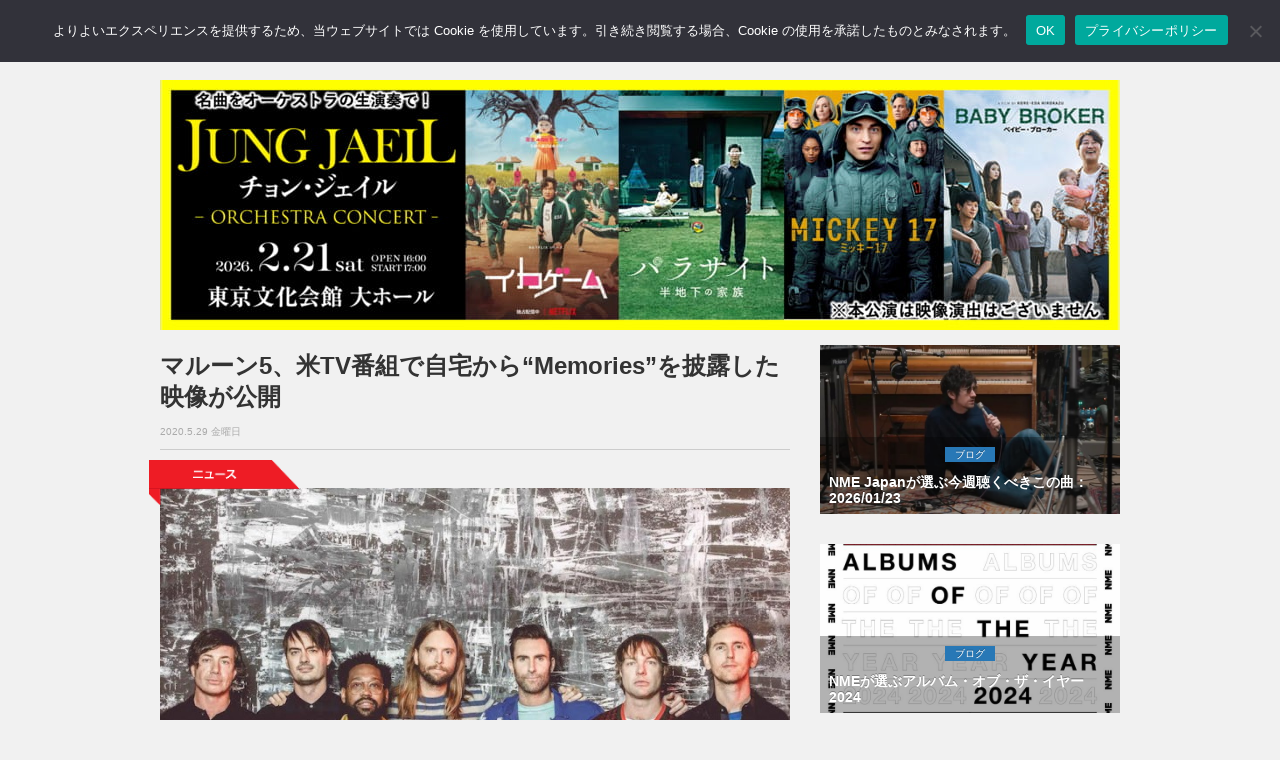

--- FILE ---
content_type: text/html; charset=utf-8
request_url: https://www.google.com/recaptcha/api2/aframe
body_size: 266
content:
<!DOCTYPE HTML><html><head><meta http-equiv="content-type" content="text/html; charset=UTF-8"></head><body><script nonce="nPWq0-yxijUCjRgSvqirTA">/** Anti-fraud and anti-abuse applications only. See google.com/recaptcha */ try{var clients={'sodar':'https://pagead2.googlesyndication.com/pagead/sodar?'};window.addEventListener("message",function(a){try{if(a.source===window.parent){var b=JSON.parse(a.data);var c=clients[b['id']];if(c){var d=document.createElement('img');d.src=c+b['params']+'&rc='+(localStorage.getItem("rc::a")?sessionStorage.getItem("rc::b"):"");window.document.body.appendChild(d);sessionStorage.setItem("rc::e",parseInt(sessionStorage.getItem("rc::e")||0)+1);localStorage.setItem("rc::h",'1770048114217');}}}catch(b){}});window.parent.postMessage("_grecaptcha_ready", "*");}catch(b){}</script></body></html>